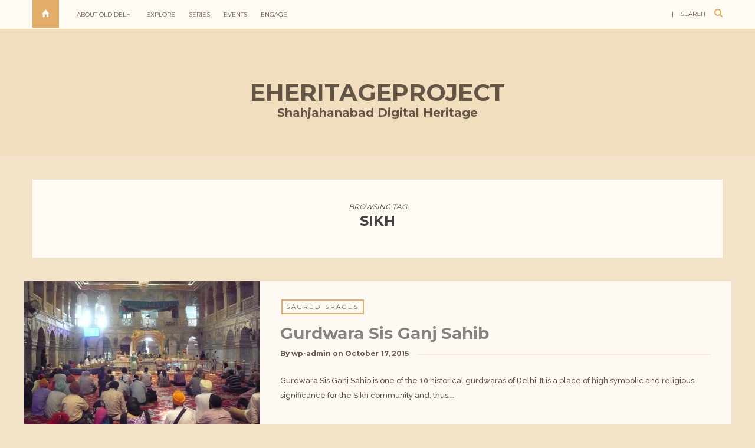

--- FILE ---
content_type: text/html; charset=UTF-8
request_url: https://shahjahanabad.eheritageproject.in/tag/sikh/
body_size: 38628
content:
<!DOCTYPE html>
<html lang="en-US">
      
	<head>
		<meta charset="UTF-8"/>
		<meta http-equiv="X-UA-Compatible" content="IE=Edge" />
		<meta name="viewport" content="width=device-width, initial-scale=1">

					<title>Sikh &#8211; </title>
			<meta name="description" content="eheritageproject - Shahjahanabad Digital Heritage" />
		
		<link rel="profile" href="http://gmpg.org/xfn/11" />


		<!-- Favicons  ================================================== -->
		

		<!-- RSS & Pingbacks  ================================================== -->
		<link rel="alternate" type="application/rss+xml" title="eheritageproject RSS Feed" href="https://shahjahanabad.eheritageproject.in/feed/" />
		<link rel="alternate" type="application/atom+xml" title="eheritageproject Atom Feed" href="https://shahjahanabad.eheritageproject.in/feed/atom/" />
		<link rel="pingback" href="https://shahjahanabad.eheritageproject.in/xmlrpc.php" />
		<link rel="pingback" href="https://shahjahanabad.eheritageproject.in/xmlrpc.php" />
		
		<!-- Option HTML  ================================================== -->

		

		<!-- =============== // Scripts/CSS HEAD HOOK // =============== -->
		<title>Sikh &#8211; eheritageproject</title>
                        <script>
                            /* You can add more configuration options to webfontloader by previously defining the WebFontConfig with your options */
                            if ( typeof WebFontConfig === "undefined" ) {
                                WebFontConfig = new Object();
                            }
                            WebFontConfig['google'] = {families: ['Raleway:500', 'Montserrat:700,400&amp;subset=latin']};

                            (function() {
                                var wf = document.createElement( 'script' );
                                wf.src = 'https://ajax.googleapis.com/ajax/libs/webfont/1.5.3/webfont.js';
                                wf.type = 'text/javascript';
                                wf.async = 'true';
                                var s = document.getElementsByTagName( 'script' )[0];
                                s.parentNode.insertBefore( wf, s );
                            })();
                        </script>
                        <meta name='robots' content='max-image-preview:large' />
<link rel='dns-prefetch' href='//s.w.org' />
<link rel="alternate" type="application/rss+xml" title="eheritageproject &raquo; Feed" href="https://shahjahanabad.eheritageproject.in/feed/" />
<link rel="alternate" type="application/rss+xml" title="eheritageproject &raquo; Comments Feed" href="https://shahjahanabad.eheritageproject.in/comments/feed/" />
<link rel="alternate" type="application/rss+xml" title="eheritageproject &raquo; Sikh Tag Feed" href="https://shahjahanabad.eheritageproject.in/tag/sikh/feed/" />
		<script type="text/javascript">
			window._wpemojiSettings = {"baseUrl":"https:\/\/s.w.org\/images\/core\/emoji\/13.0.1\/72x72\/","ext":".png","svgUrl":"https:\/\/s.w.org\/images\/core\/emoji\/13.0.1\/svg\/","svgExt":".svg","source":{"concatemoji":"https:\/\/shahjahanabad.eheritageproject.in\/wp-includes\/js\/wp-emoji-release.min.js?ver=5.7.12"}};
			!function(e,a,t){var n,r,o,i=a.createElement("canvas"),p=i.getContext&&i.getContext("2d");function s(e,t){var a=String.fromCharCode;p.clearRect(0,0,i.width,i.height),p.fillText(a.apply(this,e),0,0);e=i.toDataURL();return p.clearRect(0,0,i.width,i.height),p.fillText(a.apply(this,t),0,0),e===i.toDataURL()}function c(e){var t=a.createElement("script");t.src=e,t.defer=t.type="text/javascript",a.getElementsByTagName("head")[0].appendChild(t)}for(o=Array("flag","emoji"),t.supports={everything:!0,everythingExceptFlag:!0},r=0;r<o.length;r++)t.supports[o[r]]=function(e){if(!p||!p.fillText)return!1;switch(p.textBaseline="top",p.font="600 32px Arial",e){case"flag":return s([127987,65039,8205,9895,65039],[127987,65039,8203,9895,65039])?!1:!s([55356,56826,55356,56819],[55356,56826,8203,55356,56819])&&!s([55356,57332,56128,56423,56128,56418,56128,56421,56128,56430,56128,56423,56128,56447],[55356,57332,8203,56128,56423,8203,56128,56418,8203,56128,56421,8203,56128,56430,8203,56128,56423,8203,56128,56447]);case"emoji":return!s([55357,56424,8205,55356,57212],[55357,56424,8203,55356,57212])}return!1}(o[r]),t.supports.everything=t.supports.everything&&t.supports[o[r]],"flag"!==o[r]&&(t.supports.everythingExceptFlag=t.supports.everythingExceptFlag&&t.supports[o[r]]);t.supports.everythingExceptFlag=t.supports.everythingExceptFlag&&!t.supports.flag,t.DOMReady=!1,t.readyCallback=function(){t.DOMReady=!0},t.supports.everything||(n=function(){t.readyCallback()},a.addEventListener?(a.addEventListener("DOMContentLoaded",n,!1),e.addEventListener("load",n,!1)):(e.attachEvent("onload",n),a.attachEvent("onreadystatechange",function(){"complete"===a.readyState&&t.readyCallback()})),(n=t.source||{}).concatemoji?c(n.concatemoji):n.wpemoji&&n.twemoji&&(c(n.twemoji),c(n.wpemoji)))}(window,document,window._wpemojiSettings);
		</script>
		<style type="text/css">
img.wp-smiley,
img.emoji {
	display: inline !important;
	border: none !important;
	box-shadow: none !important;
	height: 1em !important;
	width: 1em !important;
	margin: 0 .07em !important;
	vertical-align: -0.1em !important;
	background: none !important;
	padding: 0 !important;
}
</style>
	<link rel='stylesheet' id='wp-block-library-css'  href='https://shahjahanabad.eheritageproject.in/wp-includes/css/dist/block-library/style.min.css?ver=5.7.12' type='text/css' media='all' />
<link rel='stylesheet' id='contact-form-7-css'  href='https://shahjahanabad.eheritageproject.in/wp-content/plugins/contact-form-7/includes/css/styles.css?ver=4.3' type='text/css' media='all' />
<link rel='stylesheet' id='bootstrap-css'  href='https://shahjahanabad.eheritageproject.in/wp-content/themes/journey/include/css/bootstrap.css?ver=5.7.12' type='text/css' media='all' />
<link rel='stylesheet' id='animate-css-css'  href='https://shahjahanabad.eheritageproject.in/wp-content/themes/journey/include/css/animate.css?ver=5.7.12' type='text/css' media='all' />
<link rel='stylesheet' id='carousel-css-css'  href='https://shahjahanabad.eheritageproject.in/wp-content/themes/journey/include/css/owl-carousel/owl.carousel.css?ver=5.7.12' type='text/css' media='all' />
<link rel='stylesheet' id='fonts-etline-css'  href='https://shahjahanabad.eheritageproject.in/wp-content/themes/journey/include/css/fonts/fonts-etline/etline-style.css?ver=5.7.12' type='text/css' media='all' />
<link rel='stylesheet' id='fonts-ionicons-css'  href='https://shahjahanabad.eheritageproject.in/wp-content/themes/journey/include/css/fonts/fonts-ionicons/ionicons.min.css?ver=5.7.12' type='text/css' media='all' />
<link rel='stylesheet' id='font-awesome-css'  href='https://shahjahanabad.eheritageproject.in/wp-content/plugins/js_composer/assets/lib/bower/font-awesome/css/font-awesome.min.css?ver=4.7.2' type='text/css' media='screen' />
<link rel='stylesheet' id='fonts-monosocialicons-css'  href='https://shahjahanabad.eheritageproject.in/wp-content/themes/journey/include/css/fonts/fonts-monosocialicons/monosocialiconsfont.css?ver=5.7.12' type='text/css' media='all' />
<link rel='stylesheet' id='parent-style-css'  href='https://shahjahanabad.eheritageproject.in/wp-content/themes/journey/style.css?ver=5.7.12' type='text/css' media='all' />
<link rel='stylesheet' id='main-css-css'  href='https://shahjahanabad.eheritageproject.in/wp-content/themes/journey-child/style.css?ver=5.7.12' type='text/css' media='all' />
<link rel='stylesheet' id='custom-css-css'  href='https://shahjahanabad.eheritageproject.in/wp-content/themes/journey/include/css/custom.css.php?nn=12&#038;ver=5.7.12' type='text/css' media='all' />
<script type='text/javascript' src='https://shahjahanabad.eheritageproject.in/wp-includes/js/jquery/jquery.min.js?ver=3.5.1' id='jquery-core-js'></script>
<script type='text/javascript' src='https://shahjahanabad.eheritageproject.in/wp-includes/js/jquery/jquery-migrate.min.js?ver=3.3.2' id='jquery-migrate-js'></script>
<script type='text/javascript' src='https://shahjahanabad.eheritageproject.in/wp-content/plugins/wonderplugin-gallery/engine/wonderplugingallery.js?ver=4.6' id='wonderplugin-gallery-script-js'></script>
<script type='text/javascript' src='https://shahjahanabad.eheritageproject.in/wp-content/themes/journey/include/js/wow.min.js?ver=5.7.12' id='wow-js'></script>
<link rel="https://api.w.org/" href="https://shahjahanabad.eheritageproject.in/wp-json/" /><link rel="alternate" type="application/json" href="https://shahjahanabad.eheritageproject.in/wp-json/wp/v2/tags/81" /><link rel="EditURI" type="application/rsd+xml" title="RSD" href="https://shahjahanabad.eheritageproject.in/xmlrpc.php?rsd" />
<link rel="wlwmanifest" type="application/wlwmanifest+xml" href="https://shahjahanabad.eheritageproject.in/wp-includes/wlwmanifest.xml" /> 
<meta name="generator" content="WordPress 5.7.12" />
<style>.cpm-map img{ max-width: none !important;box-shadow:none !important;}</style><meta name="generator" content="Powered by Visual Composer - drag and drop page builder for WordPress."/>
<!--[if lte IE 9]><link rel="stylesheet" type="text/css" href="https://shahjahanabad.eheritageproject.in/wp-content/plugins/js_composer/assets/css/vc_lte_ie9.css" media="screen"><![endif]--><!--[if IE  8]><link rel="stylesheet" type="text/css" href="https://shahjahanabad.eheritageproject.in/wp-content/plugins/js_composer/assets/css/vc-ie8.css" media="screen"><![endif]--><link rel="icon" href="https://shahjahanabad.eheritageproject.in/wp-content/uploads/2013/11/olddelhilogo-150x132.png" sizes="32x32" />
<link rel="icon" href="https://shahjahanabad.eheritageproject.in/wp-content/uploads/2013/11/olddelhilogo.png" sizes="192x192" />
<link rel="apple-touch-icon" href="https://shahjahanabad.eheritageproject.in/wp-content/uploads/2013/11/olddelhilogo.png" />
<meta name="msapplication-TileImage" content="https://shahjahanabad.eheritageproject.in/wp-content/uploads/2013/11/olddelhilogo.png" />
<noscript><style> .wpb_animate_when_almost_visible { opacity: 1; }</style></noscript>	</head>

	<body class="archive tag tag-sikh tag-81 wpb-js-composer js-comp-ver-4.7.2 vc_responsive" id="vid-container">

		<!-- ==== Top Menu ======== -->

				<!-- ========================================
  TOP STYLE 1
 ========================================-->

<header class="header">
	<div class="container">

		<a href="https://shahjahanabad.eheritageproject.in/" title="eheritageproject">
			<div class="button_home  ">
				<i class="ion-home"></i>
			</div> <!-- button_home -->
		</a>

		<!-- ==== Search Popup ======== -->
		<section class="alignright"  id="top-search">
			<a class="click_search" href="#0">| &nbsp;&nbsp;&nbsp;search</a>
		</section> <!--  -->

		<!-- Menu Primary Full  alignright - alignleft-->
		<nav class="nav-ilgelo-main journey-menu alignleft">
		<ul id="menu-top_menu" class="main-menu"><li id="menu-item-2130" class="menu-item menu-item-type-post_type menu-item-object-page menu-item-2130"><a href="https://shahjahanabad.eheritageproject.in/about-delhi/">About Old Delhi</a></li>
<li id="menu-item-2185" class="menu-item menu-item-type-custom menu-item-object-custom menu-item-has-children menu-item-2185"><a>Explore</a>
<ul class="sub-menu">
	<li id="menu-item-2815" class="menu-item menu-item-type-post_type menu-item-object-page menu-item-2815"><a href="https://shahjahanabad.eheritageproject.in/red-fort-2/">Red Fort</a></li>
	<li id="menu-item-2188" class="menu-item menu-item-type-post_type menu-item-object-page menu-item-2188"><a href="https://shahjahanabad.eheritageproject.in/gates/">Gates</a></li>
	<li id="menu-item-2495" class="menu-item menu-item-type-taxonomy menu-item-object-category menu-item-2495"><a href="https://shahjahanabad.eheritageproject.in/category/koochas-katra/">Koochas &#038; katra</a></li>
	<li id="menu-item-2565" class="menu-item menu-item-type-taxonomy menu-item-object-category menu-item-2565"><a href="https://shahjahanabad.eheritageproject.in/category/haveli/">Haveli</a></li>
	<li id="menu-item-2111" class="menu-item menu-item-type-taxonomy menu-item-object-category menu-item-2111"><a href="https://shahjahanabad.eheritageproject.in/category/mohalla/">Mohalla</a></li>
	<li id="menu-item-2112" class="menu-item menu-item-type-taxonomy menu-item-object-category menu-item-2112"><a href="https://shahjahanabad.eheritageproject.in/category/bazaar/">Bazaar</a></li>
	<li id="menu-item-2079" class="menu-item menu-item-type-taxonomy menu-item-object-category menu-item-2079"><a href="https://shahjahanabad.eheritageproject.in/category/sacred-spaces/">Sacred places</a></li>
	<li id="menu-item-2748" class="menu-item menu-item-type-taxonomy menu-item-object-category menu-item-2748"><a href="https://shahjahanabad.eheritageproject.in/category/more-places/">More Places</a></li>
	<li id="menu-item-2114" class="menu-item menu-item-type-taxonomy menu-item-object-category menu-item-2114"><a href="https://shahjahanabad.eheritageproject.in/category/food/">Food</a></li>
	<li id="menu-item-2116" class="menu-item menu-item-type-taxonomy menu-item-object-category menu-item-2116"><a href="https://shahjahanabad.eheritageproject.in/category/culture-traditions/">Culture &amp; Traditions</a></li>
	<li id="menu-item-2672" class="menu-item menu-item-type-taxonomy menu-item-object-category menu-item-2672"><a href="https://shahjahanabad.eheritageproject.in/category/personalities/">Personalities</a></li>
	<li id="menu-item-2173" class="menu-item menu-item-type-taxonomy menu-item-object-category menu-item-2173"><a href="https://shahjahanabad.eheritageproject.in/category/transportation/">Transportation</a></li>
</ul>
</li>
<li id="menu-item-2178" class="menu-item menu-item-type-custom menu-item-object-custom menu-item-has-children menu-item-2178"><a>Series</a>
<ul class="sub-menu">
	<li id="menu-item-2378" class="menu-item menu-item-type-post_type menu-item-object-page menu-item-2378"><a href="https://shahjahanabad.eheritageproject.in/fasana-e-dilli-2/">Fasana-e-Dilli</a></li>
	<li id="menu-item-2770" class="menu-item menu-item-type-post_type menu-item-object-page menu-item-2770"><a href="https://shahjahanabad.eheritageproject.in/more-videos/">More videos</a></li>
</ul>
</li>
<li id="menu-item-2181" class="menu-item menu-item-type-taxonomy menu-item-object-category menu-item-2181"><a href="https://shahjahanabad.eheritageproject.in/category/events/">Events</a></li>
<li id="menu-item-2620" class="menu-item menu-item-type-custom menu-item-object-custom menu-item-has-children menu-item-2620"><a>Engage</a>
<ul class="sub-menu">
	<li id="menu-item-2182" class="menu-item menu-item-type-post_type menu-item-object-page menu-item-2182"><a href="https://shahjahanabad.eheritageproject.in/fellowship/">Fellowship</a></li>
	<li id="menu-item-2648" class="menu-item menu-item-type-post_type menu-item-object-page menu-item-2648"><a href="https://shahjahanabad.eheritageproject.in/coverage/">Coverage</a></li>
	<li id="menu-item-2718" class="menu-item menu-item-type-post_type menu-item-object-page menu-item-2718"><a href="https://shahjahanabad.eheritageproject.in/our-team/">Our Team</a></li>
	<li id="menu-item-2184" class="menu-item menu-item-type-post_type menu-item-object-page menu-item-2184"><a href="https://shahjahanabad.eheritageproject.in/contact-us/">Contact us</a></li>
</ul>
</li>
</ul>		</nav>


		<!-- SOCIAL NAVIGATION  ig-top-social-right - ig-top-social-left - textaligncenter -->
		<div class="ig-top-social ig-top-social-right ">
				


		</div>
		<!-- END SOCIAL NAVIGATION -->

	</div><!-- end .container -->
</header>		


		<!-- ========================================
		     MOBILE MENU
		 ========================================-->

		<!-- ==== Search Popup ======== -->
			<div class="container_search">
				<div class="container">
					<div class="panel-body">



<div class="container">

<section class="alignright" id="top-search">
	<a class="click_search " href="#0"></a>
</section>
</div>



	<div class="col-md-8 col-md-offset-2">

		<div class="widget_search" style="margin-top: 40px;">

			<form role="search" method="get"  action="https://shahjahanabad.eheritageproject.in/">
				<input type="search" class="search-field big_search" placeholder="Search" value="" name="s" title="">
				<div class="textaligncenter xsmall_padding">
					Filter your search by Category : Tag : Date				</div>

				<div class="row">
					<div class="col-md-6">
						<div class="container-select-box ">
							<select  name='cat' id='cat' class='postform' >
	<option value='-1'>Category</option>
	<option class="level-0" value="1">Uncategorized</option>
	<option class="level-0" value="2">Archives &amp; Libraries</option>
	<option class="level-0" value="3">Food</option>
	<option class="level-0" value="4">Culture &amp; Traditions</option>
	<option class="level-0" value="5">Gates</option>
	<option class="level-0" value="6">Haveli</option>
	<option class="level-0" value="7">Historical Context</option>
	<option class="level-0" value="8">Historical Structures</option>
	<option class="level-0" value="9">Katra</option>
	<option class="level-0" value="11">Bazaar</option>
	<option class="level-0" value="12">Mohalla</option>
	<option class="level-0" value="13">Sacred spaces</option>
	<option class="level-0" value="14">Shahjahanabad</option>
	<option class="level-0" value="55">Transportation</option>
	<option class="level-0" value="56">Events</option>
	<option class="level-0" value="57">Koocha &amp; katra</option>
	<option class="level-0" value="63">Personalities</option>
	<option class="level-0" value="125">More Places</option>
	<option class="level-0" value="177">Travel</option>
</select>
						</div>
					</div><!--  END col-md-4 -->

					<div class="col-md-6">
						<div class="container-select-box">
							<select name="tag" id="tag" class="postform">
								<option value="0" selected="selected">Tags</option>
								<option value='1857'>1857</option><option value='agra'>Agra</option><option value='ajmeri-gate'>Ajmeri Gate</option><option value='amir-khusro'>Amir Khusro</option><option value='anar-wali-masjid'>Anar Wali Masjid</option><option value='ancestral-property'>Ancestral property</option><option value='anglo-arabic-school'>Anglo Arabic School</option><option value='anil-pershad'>Anil Pershad</option><option value='architecture'>Architecture</option><option value='asif-dehlvi'>Asif Dehlvi</option><option value='aurangzeb'>Aurangzeb</option><option value='azam-khan'>Azam Khan</option><option value='azam-khan-ki-haveli'>Azam Khan ki Haveli</option><option value='bagghi'>Bagghi</option><option value='baghel-singh'>Baghel Singh</option><option value='ballimaran'>Ballimaran</option><option value='bambai-wali-masjid'>Bambai Wali Masjid</option><option value='bazaar'>bazaar</option><option value='begum-samru'>Begum Samru</option><option value='bhagirath-palace'>Bhagirath Palace</option><option value='bhanna-mal'>Bhanna Mal</option><option value='books'>books</option><option value='british'>British</option><option value='british-raj'>British Raj</option><option value='british-soldiers'>British soldiers</option><option value='brothers'>brothers</option><option value='chandni-chowk'>Chandni Chowk</option><option value='chawri'>Chawri</option><option value='chawri-bazaar'>Chawri Bazaar</option><option value='chitli-qabar'>Chitli Qabar</option><option value='chunna-mal'>Chunna Mal</option><option value='chunna-mal-ki-haveli'>Chunna Mal ki Haveli</option><option value='courtesan'>Courtesan</option><option value='culture'>culture</option><option value='dara-shikoh'>dara shikoh</option><option value='darashikoh'>darashikoh</option><option value='david-ochterlony'>David Ochterlony</option><option value='deed-writer'>Deed Writer</option><option value='dehlvi'>Dehlvi</option><option value='delhi'>delhi</option><option value='delhi-iron-works'>Delhi Iron Works</option><option value='delhi-karavan'>Delhi Karavan</option><option value='delhi-metro'>Delhi Metro</option><option value='dilapidated'>Dilapidated</option><option value='east-india-company'>East India Company</option><option value='faith'>faith</option><option value='florist'>florist</option><option value='flower'>flower</option><option value='general-sommers'>General Sommers</option><option value='ghalib'>Ghalib</option><option value='ghazal'>Ghazal</option><option value='ghost'>Ghost</option><option value='gulzari-mal'>Gulzari Mal</option><option value='gurdwara'>Gurdwara</option><option value='gurdwara-sis-ganj-sahib'>Gurdwara Sis Ganj Sahib</option><option value='guru-teg-bahadur-singh'>Guru Teg Bahadur Singh</option><option value='hanuman'>hanuman</option><option value='hardware'>hardware</option><option value='haunted'>Haunted</option><option value='haveli'>Haveli</option><option value='heritage'>heritage</option><option value='history'>history</option><option value='history-heritage'>History Heritage</option><option value='horse-carts'>Horse carts</option><option value='horses'>Horses</option><option value='india'>india</option><option value='inhabitants'>Inhabitants</option><option value='istory'>istory</option><option value='jama-masjid'>jama masjid</option><option value='kala-mahal'>Kala Mahal</option><option value='knowledge'>knowledge</option><option value='koocha'>Koocha</option><option value='letter-writing'>Letter writing</option><option value='letters'>Letters</option><option value='library'>library</option><option value='market'>market</option><option value='markets-in-old-delhi'>markets in old delhi</option><option value='masjid'>Masjid</option><option value='memorial'>Memorial</option><option value='metro'>Metro</option><option value='mir'>Mir</option><option value='mir-ashiq'>Mir Ashiq</option><option value='moneylender'>Moneylender</option><option value='monument'>Monument</option><option value='mosque'>Mosque</option><option value='mubarak-begum'>Mubarak Begum</option><option value='mughal'>Mughal</option><option value='mughal-architecture'>Mughal architecture</option><option value='mughal-court'>Mughal Court</option><option value='mughals'>Mughals</option><option value='muhammad-shah-rangila'>Muhammad Shah Rangila</option><option value='mujra'>mujra</option><option value='mushaira'>Mushaira</option><option value='music'>Music</option><option value='mutiny'>mutiny</option><option value='nawab-dawud-khan'>Nawab Dawud Khan</option><option value='nawab-mandu'>Nawab Mandu</option><option value='nobleman'>Nobleman</option><option value='old-delhi'>old delhi</option><option value='old-deli'>Old Deli</option><option value='palki'>Palki</option><option value='paper-market'>paper market</option><option value='partition'>Partition</option><option value='phat-phati'>Phat Phati</option><option value='photo-story'>photo story</option><option value='photograhy'>Photograhy</option><option value='poetry'>Poetry</option><option value='qabala-navees'>Qabala Navees</option><option value='railway'>Railway</option><option value='rajna-begum'>Rajna Begum</option><option value='razia-begum'>Razia Begum</option><option value='red-fort'>Red Fort</option><option value='religion'>religion</option><option value='religions'>religions</option><option value='residence'>Residence</option><option value='revolt'>Revolt</option><option value='revolt-of-1857'>Revolt of 1857</option><option value='rickshaw'>rickshaw</option><option value='road'>Road</option><option value='shah-jahan'>Shah Jahan</option><option value='shahjahanabad-2'>shahjahanabad</option><option value='shayari'>Shayari</option><option value='sher-singh-haveli'>Sher Singh Haveli</option><option value='shiva'>shiva</option><option value='shopping'>shopping</option><option value='shops'>shops</option><option value='sikh'>Sikh</option><option value='sikhism'>Sikhism</option><option value='sitar'>Sitar</option><option value='sitaram-bazaar'>Sitaram Bazaar</option><option value='tehzeeb'>Tehzeeb</option><option value='temple'>temple</option><option value='tis-hazari'>Tis Hazari</option><option value='tonga'>Tonga</option><option value='tradition'>Tradition</option><option value='traffic'>traffic</option><option value='train'>Train</option><option value='tram'>Tram</option><option value='translation'>Translation</option><option value='transportation'>Transportation</option><option value='urdu'>Urdu</option><option value='urdu-poetry'>Urdu poetry</option><option value='walk'>Walk</option><option value='wealthy'>Wealthy</option><option value='wedding-cards'>wedding cards</option><option value='worship'>worship</option><option value='zauq'>Zauq</option>							</select>
						</div>
					</div><!--  END col-md-4 -->
				</div><!--  END row -->
			</form>

		</div><!--  END widget_search -->
	</div><!--  END col-md-8 col-md-offset-2 -->
</div><!-- End panel-body -->				</div>
			</div>

		<!-- ==== Menu Popup ======== -->
			<div class="cd-primary-nav">
				<div class="container">
					<ul class="nav-mobile"><li class="page_item page-item-7 page_item_has_children"><a href="https://shahjahanabad.eheritageproject.in/about-delhi/">About Old Delhi</a>
<ul class='children'>
	<li class="page_item page-item-16"><a href="https://shahjahanabad.eheritageproject.in/about-delhi/geography/">Geography</a></li>
	<li class="page_item page-item-10"><a href="https://shahjahanabad.eheritageproject.in/about-delhi/historical-context/">Historical Context</a></li>
	<li class="page_item page-item-12"><a href="https://shahjahanabad.eheritageproject.in/about-delhi/legend-and-lore-p/">Legend and Lore</a></li>
</ul>
</li>
<li class="page_item page-item-297"><a href="https://shahjahanabad.eheritageproject.in/about-us/">About us</a></li>
<li class="page_item page-item-301"><a href="https://shahjahanabad.eheritageproject.in/contact-us/">Contact us</a></li>
<li class="page_item page-item-2643"><a href="https://shahjahanabad.eheritageproject.in/coverage/">Coverage</a></li>
<li class="page_item page-item-28 page_item_has_children"><a href="https://shahjahanabad.eheritageproject.in/culture-traditions/">Culture &#038; Traditions</a>
<ul class='children'>
	<li class="page_item page-item-33"><a href="https://shahjahanabad.eheritageproject.in/culture-traditions/cuisine/">Cuisine</a></li>
	<li class="page_item page-item-35"><a href="https://shahjahanabad.eheritageproject.in/culture-traditions/festivals/">Festivals</a></li>
</ul>
</li>
<li class="page_item page-item-37 page_item_has_children"><a href="https://shahjahanabad.eheritageproject.in/engage/">Engage</a>
<ul class='children'>
	<li class="page_item page-item-306"><a href="https://shahjahanabad.eheritageproject.in/engage/contributors/">Contributors</a></li>
	<li class="page_item page-item-40"><a href="https://shahjahanabad.eheritageproject.in/engage/share-heritage/">Share Heritage</a></li>
</ul>
</li>
<li class="page_item page-item-2374"><a href="https://shahjahanabad.eheritageproject.in/fasana-e-dilli-2/">Fasana-e-Dilli</a></li>
<li class="page_item page-item-1954"><a href="https://shahjahanabad.eheritageproject.in/fellowship/">Fellowship</a></li>
<li class="page_item page-item-2186"><a href="https://shahjahanabad.eheritageproject.in/gates/">Gates</a></li>
<li class="page_item page-item-2413"><a href="https://shahjahanabad.eheritageproject.in/haveli-2/">Haveli</a></li>
<li class="page_item page-item-25 page_item_has_children"><a href="https://shahjahanabad.eheritageproject.in/heritage-objects/">Heritage Objects</a>
<ul class='children'>
	<li class="page_item page-item-26"><a href="https://shahjahanabad.eheritageproject.in/heritage-objects/archives-libraries/">Archives &#038; Libraries</a></li>
</ul>
</li>
<li class="page_item page-item-20 page_item_has_children"><a href="https://shahjahanabad.eheritageproject.in/heritage-places/">Heritage Places</a>
<ul class='children'>
	<li class="page_item page-item-23"><a href="https://shahjahanabad.eheritageproject.in/heritage-places/shahjahanabad/">Shahjahanabad</a></li>
</ul>
</li>
<li class="page_item page-item-4"><a href="https://shahjahanabad.eheritageproject.in/home/">Home</a></li>
<li class="page_item page-item-2859"><a href="https://shahjahanabad.eheritageproject.in/map-testn/">Map-testN</a></li>
<li class="page_item page-item-2764"><a href="https://shahjahanabad.eheritageproject.in/more-videos/">More videos</a></li>
<li class="page_item page-item-2683"><a href="https://shahjahanabad.eheritageproject.in/our-team/">Our Team</a></li>
<li class="page_item page-item-230"><a href="https://shahjahanabad.eheritageproject.in/private-collections/">Private Collections</a></li>
<li class="page_item page-item-2807"><a href="https://shahjahanabad.eheritageproject.in/red-fort-2/">Red Fort</a></li>
<li class="page_item page-item-2108"><a href="https://shahjahanabad.eheritageproject.in/sample-page-2/">Sample Page</a></li>
<li class="page_item page-item-2166"><a href="https://shahjahanabad.eheritageproject.in/">Shahjahanabad Digital Heritage</a></li>
<li class="page_item page-item-314"><a href="https://shahjahanabad.eheritageproject.in/stories/">Stories</a></li>
<li class="page_item page-item-2854"><a href="https://shahjahanabad.eheritageproject.in/test-map/">Test Map</a></li>
</ul>
				</div>
			</div>

		<div class="cont_mobile_nav">
			<!-- Buttom Menu/Social Mobile -->
			<div class="menu-button">
				<a class="menu-nav" href="javascript:void(0);">
			         <i class="ig-icon-menu fa fa-bars"></i>
				</a>
			</div>

			<div class="search-button">
				<a class="menu-nav" href="javascript:void(0);">
			         <i class="ig-icon-search fa fa-search"></i>
				</a>
			</div>
		</div>

		<!-- SCROOL MOBILE MENU
		 ========================================-->




<div id="mini-mobile-scroll">

			<div class="cont_mobile_nav">
			<!-- Buttom Menu/Social Mobile -->
			<div class="menu-button">
				<a class="menu-nav" href="javascript:void(0);">
			         <i class="ig-icon-menu fa fa-bars"></i>
				</a>
			</div>

			<div class="search-button">
				<a class="menu-nav" href="javascript:void(0);">
			         <i class="ig-icon-search fa fa-search"></i>
				</a>
			</div>
		</div>

</div><!-- End #mini-header -->




		<!-- ========================================
		     PHOTO IN HEADER OR COLOR
		 ========================================-->

		<!-- ========================================
     Fixed Image Background
========================================-->

<section class="main_section cover_section" style="background-image: url();">

	<span class="section_mask" style="background-color: #e2ae69; opacity: 0.1;"></span>

	<div class="container"  style="min-height:200px;">
		<div class="row">
			<!-- ========================================
     LOGO HEADER OR TEXT
========================================-->

<div class="bg-logo-container margin-head-page">

	<div class='container' style='padding-top:85px;padding-bottom: 59px;'>	<div class='row'>	       <div class='title_banner textaligncenter'>					<a class='main_logo' title='eheritageproject' href='https://shahjahanabad.eheritageproject.in/' '> eheritageproject					</a>					<br>					<a class='main_subtitle' title='Shahjahanabad Digital Heritage' href='https://shahjahanabad.eheritageproject.in/' '> Shahjahanabad Digital Heritage					</a>	       </div>		</div><!-- end row -->	</div>
</div><!-- end bg-logo-container -->		</div><!-- end row -->
	</div><!-- end container-fluid -->

</section>
		<!-- ========================================
		     Navigation Menu under logo
		 ========================================-->

		

		<!-- ========================================
		     Mini Navigation on scroll
		 ========================================-->

				<!-- ========================================
  MENU SCROLL STYLE 1
 ========================================-->

<div id="mini-header">
	<div class="container">


		<!-- Menu Primary Full  alignright - alignleft textaligncenter  -->
		<nav class="nav-ilgelo-main journey-menu alignleft menu-miniheader">
			</nav>

	</div><!-- End container -->
</div><!-- End #mini-header -->		
<div class="container container_up margin-40">



	
	<div class="container_fluid xxsmall_padding category_bg  margin-20">
	      <h2 class="textaligncenter title_category">
			<div class='container_fluid xsmall_padding category_bg  margin-20'>						<div class='textaligncenter title_category'>							<span>Browsing Tag							</span>					     </div><!-- End .container_fluid -->						<h2 class='textaligncenter title_category'>Sikh						</h2>					</div><!-- End .container_fluid -->

	      </h2>
	</div><!-- End .container_fluid -->


	<!-- Start the Loop --> 
	<div class="container-full">
		<div class="container container_up">
			<div class="row">
				<div class='fadeInUp wow animated'>	<div class='total-content-list'>		<div class='col-xs-4 col-md-4 list_img'>				<a href='https://shahjahanabad.eheritageproject.in/gurdwara-sis-ganj-sahib/'><img width="400" height="250" src="https://shahjahanabad.eheritageproject.in/wp-content/uploads/2015/10/P1140038-400x250.jpg" class="indie-image-list-blog wp-post-image" alt="" loading="lazy" srcset="https://shahjahanabad.eheritageproject.in/wp-content/uploads/2015/10/P1140038-400x250.jpg 400w, https://shahjahanabad.eheritageproject.in/wp-content/uploads/2015/10/P1140038-290x180.jpg 290w, https://shahjahanabad.eheritageproject.in/wp-content/uploads/2015/10/P1140038-105x65.jpg 105w" sizes="(max-width: 400px) 100vw, 400px" />	</a>		</div>		<div class='col-xs-8 col-md-8'>			<div class='blog-post-content-list'>				<div class='textalignleft subtitle_post_standard'><a href="https://shahjahanabad.eheritageproject.in/category/sacred-spaces/" title="View all posts in Sacred spaces">Sacred spaces</a></div>		<h3 class='title_post_standard'>			<a href='https://shahjahanabad.eheritageproject.in/gurdwara-sis-ganj-sahib/'>Gurdwara Sis Ganj Sahib</a>		</h3><div class='fancy_one ig_meta_post_classic textaligncenter'>	<span>By <b> <a href="https://shahjahanabad.eheritageproject.in/author/wp-admin/" title="Posts by wp-admin" rel="author">wp-admin</a> </b> on 	<b> October 17, 2015</b> 	</span></div><p>Gurdwara Sis Ganj Sahib is one of the 10 historical gurdwaras of Delhi. It is a place of high symbolic and religious significance for the Sikh community and, thus,&#8230;</p>
			</div>		</div>	</div></div><div class='clear'></div>			</div><!--  .row -->
		</div><!--  .container -->
	</div><!--  .container-full -->
	
     	<!-- End the Loop --> 


</div><!-- End .container -->



		<!-- Back To Top -->
				<a href="#0" class="cd-top">
					<i class="fa fa-angle-up"></i>
				</a>
		<!-- Back To Top -->







	<div id="instagram-footer">
			</div>















	<div class="sub_footer">
		<div class="container">
		      <div class="row">
                     <div class="xxsmall_padding textaligncenter">
					    <span>&copy; 2026 eheritageproject <div style="color:#666;font-size:16px;font-weight:bold">An initiative of </div><a href="http://en.unesco.org/" title="Unesco" target="_blank"><img src="https://chanderi.eheritageproject.in/wp-content/uploads/2013/11/UNESCO_logo_pub.png" width="80" height="67" /></a>  <span style="width:20px">&nbsp;</span><a href="http://defindia.org/" target="_blank" rel="noopener"><img src="https://shahjahanabad.eheritageproject.in/wp-content/uploads/2015/10/logo.png" alt="def" width="" height="" style="max-width:10%"></a> <span style="width:20px">&nbsp;</span><a href="http://www.ihcn.in/" title="IHCN" target="_blank"><img src="https://chanderi.eheritageproject.in/wp-content/uploads/2013/11/IHCN-transparent-logo.png" width="60" height="80" /></a>  </span>
				</div>
		      </div><!-- end .row -->
		</div><!-- end .container-fluid -->
	</div><!-- .sub_footer-->

<script type="text/javascript">
	jQuery(document).ready(function() {
		"use strict";
		jQuery('.sticky_cont, .sticky_sider').theiaStickySidebar({
			// Settings
			additionalMarginTop: 80
		});
	});
</script>


<!-- =============== //WORDPRESS FOOTER HOOK // =============== -->

<script type='text/javascript' src='https://shahjahanabad.eheritageproject.in/wp-content/plugins/contact-form-7/includes/js/jquery.form.min.js?ver=3.51.0-2014.06.20' id='jquery-form-js'></script>
<script type='text/javascript' id='contact-form-7-js-extra'>
/* <![CDATA[ */
var _wpcf7 = {"loaderUrl":"https:\/\/shahjahanabad.eheritageproject.in\/wp-content\/plugins\/contact-form-7\/images\/ajax-loader.gif","sending":"Sending ..."};
/* ]]> */
</script>
<script type='text/javascript' src='https://shahjahanabad.eheritageproject.in/wp-content/plugins/contact-form-7/includes/js/scripts.js?ver=4.3' id='contact-form-7-js'></script>
<script type='text/javascript' src='https://shahjahanabad.eheritageproject.in/wp-content/themes/journey/include/js/plugin.js?ver=5.7.12' id='plugin-js'></script>
<script type='text/javascript' src='https://shahjahanabad.eheritageproject.in/wp-content/plugins/js_composer/assets/lib/bower/isotope/dist/isotope.pkgd.min.js?ver=4.7.2' id='isotope-js'></script>
<script type='text/javascript' src='https://shahjahanabad.eheritageproject.in/wp-content/themes/journey/include/js/modernizr.js?ver=5.7.12' id='modernizr-js'></script>
<script type='text/javascript' src='https://shahjahanabad.eheritageproject.in/wp-content/themes/journey/include/js/bootstrap.min.js?ver=5.7.12' id='bootstrap-js'></script>
<script type='text/javascript' src='https://shahjahanabad.eheritageproject.in/wp-content/themes/journey/include/js/owl.carousel.min.js?ver=5.7.12' id='carousel-js'></script>
<script type='text/javascript' src='https://shahjahanabad.eheritageproject.in/wp-content/themes/journey/include/js/main.js?ver=5.7.12' id='main-js'></script>
<script type='text/javascript' src='https://shahjahanabad.eheritageproject.in/wp-content/themes/journey/include/js/parallax.min.js?ver=5.7.12' id='parallax-js'></script>
<script type='text/javascript' src='https://shahjahanabad.eheritageproject.in/wp-content/themes/journey/include/js/jquery.vide.js?ver=5.7.12' id='vide-js'></script>
<script type='text/javascript' src='https://shahjahanabad.eheritageproject.in/wp-includes/js/wp-embed.min.js?ver=5.7.12' id='wp-embed-js'></script>

</body>
</html>

--- FILE ---
content_type: text/css; charset=utf-8
request_url: https://shahjahanabad.eheritageproject.in/wp-content/themes/journey/include/css/custom.css.php?nn=12&ver=5.7.12
body_size: 17705
content:


/* Journey css */




/* ====== Margin slider ======= */


.promo-item {
	margin-top: 40px;
	margin-bottom: 0;
	margin-left: 5px;
	margin-right: 5px;
		height: 250px;

}



/* ====== Color Base ======= */



/* BG Color Hover */

.wpcf7-submit, #commentform .submit, #back-to-top,

.highlight-text, #wp-calendar tbody td:hover {
   background-color: transparent;
}


/* Color Text button */

.wpcf7-submit, #commentform .submit, #back-to-top i,
.flex-direction-nav a.flex-next:before,
.flex-direction-nav a.flex-prev:before, .nav li.active > a, .nav a:hover, #wp-calendar tbody td:hover {
   color: #635647;
	}

/* Post Social Share  */

.share_post a {
	color: #e2ae69;
}

.share_post a:hover {
    color: #635647;
}

/* ====== Body ====== */

body {
	color: #635647;
	font-size: 13px;
	font-family: 'Raleway';
	line-height: 25px;
     font-weight: 500;

	background-color: #f2e3c9;
	background-image: url();
	background-repeat: ;
	background-size: ;
	}




/* General Font  */
a.main_logo,
.main_subtitle,
.ig_meta_post_classic, .foot_post_cont_reading a, .foot_post_comment a, ul.post_tag li, .ig_widget .tagcloud a, .tit_prev span, .tit_next span, .fancy_one span, .comments-title span, p.fancy_one_tw_sider span, .effect-jazz figcaption p, a.ig_recent_big_post_title, a.ig_recent_post_title, .ig_recent_post_details span, .ig_recent_big_post_details span, .related-post-style1 p.r-p-date, .related-post-style2 p.r-p-date, .title_navigation_post_r p.r-p-date, .title_navigation_post p.r-p-date,.subtitle_post_standard a

{
	font-family: 'Montserrat' !important;

}



::selection {
    background: #635647;
    color: #e2ae69;
}
::-moz-selection {
    background: #635647;
    color: #e2ae69;
}

a,
h1 a.main_logo {
    color: #635647;
    }

a:hover,
a:active,
a:focus,
h1 a.main_logo:hover {
	color: #e2ae69;
	}

/*
h2.title_post_standard a, h3.title_post_standard a, h4.title_post_standard a, .blog-post-content-grid h4 a {
	color: #e2ae69;
}


h2.title_post_standard a:hover, h3.title_post_standard a:hover, h4.title_post_standard a:hover, .blog-post-content-grid h4 a:hover {
	color: #635647;

}
*/



/* ====== Color Evidence ====== */

blockquote {
   border-left-color:  #635647;
}



/* ====== h1 - h2 - h3 - h4 - h5 - h6 ====== */




h1 {
	font-family: 'Montserrat';
	font-size: 40px;
	color: #635647;
	line-height: 45px;
	letter-spacing: 0px;
	word-spacing:  ;
	margin-top: 0;
	margin-bottom: 20px;
	font-weight: 700;
    }
h1 a {
	color: #87817f;
	}
h1 a:hover {
	color: #a86a20;
	}


h2 {
	font-family: 'Montserrat';
	font-size: 35px;
	color: #434343;
	line-height: 44px;
	letter-spacing: 0px;
	word-spacing: ;
     margin-top: 0;
     margin-bottom: 20px;
	font-weight: 700;
    }
h2 a {
	color: #635647;
	}
h2 a:hover {
	color: #a86a20;
	}


h3 {
	font-family: 'Montserrat';
	font-size: 28px;
	color: #635647;
	line-height: 34px;
	letter-spacing: 0px;
	word-spacing: ;
     margin-top: 0;
	margin-bottom: 20px;
	font-weight: 700;
    }
h3 a {
	color: #87817f;
	}
h3 a:hover {
	color: #a86a20;
	}


h4 {
	font-family: 'Montserrat';
	font-size: 25px;
	color: #898989;
	line-height: 25px;
	letter-spacing: 0px;
	word-spacing: ;
     margin-top: 0;
     margin-bottom: 20px;
	font-weight: 400;
    }
h4 a {
	color: #87817f;
	}
h4 a:hover {
	color: #a86a20;
	}


h5 {
	font-family: 'Montserrat';
	font-size: 16px;
	color: #434343;
	line-height: 20px;
	letter-spacing: 0px;
	word-spacing: ;
     margin-top: 0;
     margin-bottom: 20px;
	font-weight: 700;
    }
h5 a {
	color: #87817f;
	}
h5 a:hover {
	color: #a86a20;
	}


 .title_navigation_post h5 a, .title_navigation_post_r h5 a  {
	font-family: 'Montserrat';
	font-size: 16px;
	color: #434343;
	line-height: 20px;
	word-spacing: ;
	font-weight: 700;

 }




h6 {
	font-family: 'Montserrat';
	font-size: 10px;
	color: #635647;
	line-height: 13px;
	letter-spacing: 5px;
	word-spacing: ;
	margin-top: 0;
	margin-bottom: 20px;
	font-weight: 400;
    }
h6 a {
	color: #87817f;
	}
h6 a:hover {
	color: #a86a20;
	}



/* ====== Header ====== */



.logo {
   background-color: #ffffff;
}



/*  Navigation */


/* -- Top menu */
header.header,
ul.sub-menu > li {
	background-color:rgba(255,250,243,0.99);
}

/* -- Bottom menu */
.menu_post_header {
	background-color:rgba(255,250,243,0.99);
}
.menu_post_header nav ul li ul.sub-menu {
		background-color:rgba(255,250,243,0.99) !important;
}




/*  journey Menu Navigation */

.journey-menu ul.main-menu li {
     font-size: 10px;
     font-family: 'Montserrat';
     }

.journey-menu ul.main-menu > li > a {
     font-family: 'Montserrat';
     font-weight: ;
     font-size: 10px;
	letter-spacing: 2;
     }

.button_home {
	background-color: #e2ae69;
	color: rgba(255,250,243,0.99);

}


.main-menu > li > a {
	letter-spacing: 2;
     color:  #635647;
     font-size: 10px;
     }
.main-menu > li > a:hover {
     color: #e2ae69;
     }
li.current-menu-item > a,
.current_page_item {
	color: #e2ae69 !important;
    }




/* Sub Navigation */

ul li ul.sub-menu > li:first-child {
     background-color: rgba(255,250,243,0.99);
	}
ul li ul.sub-menu ul.sub-menu > li:first-child {
     background-color: rgba(255,250,243,0.99);
	}
.main-menu li:hover > ul.sub-menu {
     background-color: rgba(255,250,243,0.99);
	}
ul.sub-menu > li > a {
     color:  #635647;
       font-family: 'Montserrat';
     font-weight: ;
     font-size: 10px;
	letter-spacing: 2;
	}
ul.sub-menu > li > a:hover {
     color:  #e2ae69;
     }


/* Menu Responsive */

.nav-mobile, .nav-mobile ul, .nav-mobile li {
      font-family: 'Montserrat';
     }

/*  Ico Search Navigation */



#top-search a  {
     font-family: 'Montserrat';
     font-weight: ;
     font-size: 10px;
	letter-spacing: 2;
     color: #635647;
     }

#top-search a:hover  {
     color: #e2ae69;
     }
.click_search:after {
     color: #e2ae69;
}
.click_search:after:hover {
     color: #635647;
}








/* top Search navigation + PopUp */

.container_search, .cd-primary-nav {
	background-color: #30292b;

  }




/* Mobile Search-Menu icon color  */

.menu-nav i {
     color: #e2ae69;
     }




/* Menu mobile */

.nav-mobile > li {
     background-color: ;
}
.nav-mobile ul.sub-menu > li > a, .nav li ul.sub-menu {
     background-color: ;
     }

.cont_mobile_nav {
    background-color: #30292b;
}

.nav-mobile a {
     color:  #fffaf3;

}
.nav-mobile a:hover {
     color:  #e2ae69;

}
.nav-mobile li > a > span {
     color:  #e2ae69;
}



.nav-mobile li > a:hover > span {
     color:  #e2ae69;
}







/*--- Mini Navigation menu ---*/


#mini-header {
	background-color:#fffaf3;
}
.menu-miniheader ul li ul.sub-menu li {
	background-color:#fffaf3 !important;
}
#mini-header li:hover > ul.sub-menu {
	background-color:#fffaf3 !important;
}

.menu-miniheader ul li a {
	color: #635647 !important;

}
.menu-miniheader ul li a:hover {
	color: #e2ae69 !important;

}

.ig-social-right-miniheader a i, .social-nav-under-logo a i {
	color: #635647 !important;
     }
.ig-social-right-miniheader a i:hover, .social-nav-under-logo  a i:hover {
	color: #e2ae69 !important;
     }






header.header .downHeader li.current-menu-item > a, .current_page_item {
color: #e2ae69 !important;
}

header.header .downHeader .main-menu > li > a {
color: #635647;
}

header.header .downHeader .main-menu > li > a:hover,
.flexnav li a:hover, .flexnav li ul li a:hover {
color: #e2ae69;
}

header.header .downHeader ul.sub-menu > li > a {
color: #635647;
background-color: ;
}

header.header .downHeader ul.sub-menu > li > a:hover {
color: #e2ae69;
}





/* Social Mobile UP  */

#up_container {
     background-color: #fffaf3;
     }
#closer a, #closer i {
     color:  #635647;
     }
#border_up_container {
     background-color: #e2ae69;
     }
.ig-top-social a i,.ig-top-social a span, header.header.downHeader, header.header.downHeader #top-search a {
     color: #e2ae69;
     }
.ig-top-social a i:hover, .ig-top-social a span:hover, header.header.downHeader, header.header.downHeader #top-search a:hover, #top-search a:hover {
     color: #635647;
     }











/* ====== Widget ======= */


#widget-area .ig_widget ul li {
  border-bottom: 1px solid #f4e7d7;
}


/* ====== Footer ====== */


/* Social Footer Tooltip */


ul li.ig_share_buttom {
background-color:#e2ae69;
border-left: solid 1px #fff;
    }


.ig_share_buttom i {
    color:  #ffffff;
    }


.ig_share_buttom:hover a,
.ig_share_buttom:hover a i {
    color:  #635647 !important;
    }







footer {
    background-color: #fffaf3;
    }


/* Footer Widget */

footer .ig_widget h6.foot-title {
    color: #635647;
    }


/* Footer Widget / regular-active-hover  */
footer .ig_widget a {
    color: #635647;
    }

footer .ig_widget a:hover {
    color: #e2ae69;
    }

footer .ig_widget p strong {
    color: #635647;
    }
footer .ig_widget p,
footer .textwidget {
    color: #635647;
    }

footer .ig_widget ul li  {
    color: #635647;
    }

footer .ig_widget ul li a {
    color: #635647;
    }

footer .ig_widget ul li a:hover {
    color: #e2ae69;
    }

footer .ig_widget .tagcloud a {
    border: 1px solid #635647;
    color: #635647;
    }

footer .ig_widget .tagcloud a:hover {
    background-color: #e2ae69;
    color: #635647;
    }
.mc_merge_var input[type=text], input[type=email], select,
footer .ig_widget .mc_merge_var input[type=text], input[type=email], select {
    background: #f2e3c9;
}







/* ====== Central Footer ====== */

footer.central_footer {
   background-color: #fffaf3;
}


/* Color widget Mali Chimp */

footer .ig_widget h6 {
    color: ;
}

#mc_subheader {
    color: ;
}

#mc_signup_submit {
   color: #635647;
}

 /* Mail chimp submit  */

 footer .ig_widget #mc_signup_submit {
  background-color:  !important;
    color:  !important;
}



/* ====== Sub Footer ====== */

.sub_footer {
   background-color: #635647;
}




/* Sub Footer Text / regular-active-hover  */

.sub_footer span {
   color: #fffaf3;
}

.sub_footer span a {
   color: #e2ae69;
}

.sub_footer span a:hover {
   color: #e2ae69;
}




/* ====== Blog ====== */




/* ====== General Color ======= */



.blog-post-content, .blog-post-infbox-content, .total-content-list, .blog-post-content-list, .blog-post-content-list-sider, .blog-post-content-grid, .blog-post-single-content, .content-related-post, .content-comment, .comment-respond, .content-author, .page-content, .page-central-content, .ig_widget, .box_author, .ig_bg_image, .bg_slide_post, .title-content, .container-select-box select, .container-select-box:after, .panel-body .widget_search form input[type="search"], .cont_prev_left, .cont_next_right, .category_bg, #widget-area, #commentform textarea, #disqus_thread {
   background-color: #fffaf3;
   }




.fancy_one span:before, .fancy_one span:after, .tit_prev span:after, .tit_next span:before, .tit_next span:after, .comments-title span:before, .comments-title span:after, #reply-title span:after, #reply-title span:before {
	border-bottom: 2px solid #e2ae69;
}

#ig-slide-post.owl-theme .owl-controls .owl-buttons div,
.slide_post.owl-theme .owl-controls .owl-buttons div  {
	background-color: #e2ae69;
}


/* Widget Search  */

.widget_search form input[type="search"] {
	border: 2px solid #f4e7d7;
	background: #fffaf3;
	color: #635647;
}

::-webkit-input-placeholder {
color: #635647;
font-size: 13px;
font-family: 'Raleway';

}
:-moz-placeholder { /* Firefox 18- */
color: #635647;
font-size: 13px;
font-family: 'Raleway';
}
::-moz-placeholder {  /* Firefox 19+ */
color: #635647;
font-size: 13px;
font-family: 'Raleway';
}
:-ms-input-placeholder {
color: #635647;
font-size: 13px;
font-family: 'Raleway';
}









/* Widget twitter  */

.ig_widget, .ig_widget .ig_widget_twitter li span {

	color: #635647;
	font-size: 13px;
	font-family: 'Raleway';
}




.fancy_one_tw_sider span i  {
	color: #e2ae69;
}





.ig_widget .tagcloud a  {
	border: 2px solid #e2ae69;
}

.ig_widget .tagcloud a:hover {
	background-color: #e2ae69;
	color: #fffaf3;
}

.post_divider_classic {
	background-color: #f4e7d7;
}


.ig_meta_post_classic span:before, .ig_meta_post_classic span:after {
	border-bottom: 2px solid #f4e7d7 !important;
}



ul.children li > div,
ol.commentlist li > div {
	border-bottom: 1px solid #f4e7d7;
	}







.button_cont, #commentform .submit, .wpcf7 .wpcf7-submit, footer .ig_widget #mc_signup_submit {
	background-color: transparent;
	color: #635647;
	border: solid 2px #e2ae69;
	line-height: 13px;
	letter-spacing: 5px;
	font-family: 'Montserrat';
	font-size: 10px !important;
	font-weight: 400;
	text-transform: ;
   }

.button_cont:hover,
.button_cont:active,
.button_cont:focus {
	color: #635647;
	}


/* Layout Post */

.subtitle_post_standard a  {
	color: #635647;
	border: 2px solid #e2ae69;
     }
.subtitle_post_standard a:hover {
	color: #e2ae69;
     }

i.ico_footer_post {
	color: #e2ae69 !important;
	background-color: transparent !important;

 }


figure.effect-jazz figcaption::after {
	border-top: 2px solid #e2ae69;
	border-bottom: 2px solid #e2ae69;
}




/* tag in single post*/

ul.post_tag li {
	border: 2px solid #e2ae69;
}



/* Pagination */

a.page-numbers {
    background-color: #fffaf3;
    font-family: 'Montserrat' !important;
    }
 a.page-numbers:hover {
    color: #fffaf3;
    background-color: #e2ae69;
	}

.page-numbers.current {
    color: #fffaf3;
    background-color: #e2ae69;
	}








 /* Contact Form */

.wpcf7 input, .wpcf7 textarea {
   background-color: #fffaf3;
   border: 2px solid #635647;

	}

.wpcf7 .wpcf7-submit {
	background-color: transparent;

}

/* Comment Form */

textarea, #commentform input {
   border: 2px solid #e2ae69;

	}






/* ====== Custom VC ====== */


.vc_icon_element.vc_icon_element-outer .vc_icon_element-inner.vc_icon_element-size-xs {
background-color: #635647;
}

 /* VC Base Style  */



.wpb_wrapper {
	color: #635647;
	font-size: 13px;
	font-family: 'Raleway';
	line-height: 25px;
    font-weight: 500;
	}


 /* Tab VC  */

.wpb_content_element .wpb_tour_tabs_wrapper .wpb_tabs_nav a, .wpb_content_element .wpb_accordion_header a {
	font-family: 'Raleway';
	color: #635647;
 }
/* Current Tab */
.ui-state-active a, .ui-state-active a:link, .ui-state-active a:visited {
   color: #635647 !important;
   background-color: transparent;
}

/* Disable Tab */
.ui-state-default a, .ui-state-default a:link, .ui-state-default a:visited {
   color: transparent;
   font-family: 'Montserrat';

}


/*
   TEAM - ilgelo Vc Shortcode
================================================== */

.team figure {
	 color: #635647;
	 }
.team a:hover img {
	 border-color:  #635647;
	 }
.team  a:hover figure {
      color:  #635647;
	 }
.team figure figcaption em {
	 color: #635647;
	 }


/*
   Dropcaps - ilgelo Vc Shortcode
================================================== */


.dropcap_extra {
border: 2px solid #635647;
color: #635647;
}



/*
   Comments form
================================================== */

span.reply {
	border: 2px solid #e2ae69;
}

/*
   MAIN - About
================================================== */


.indie_aboutme .title_special_aut,
.indie_big_aboutme .title_special_aut {
	color: #635647;
	font-size: 16px;
	font-family: 'Montserrat';
	line-height: 25px;
	font-weight: 700;
	}


.indie_aboutme .local_special_aut,
.indie_big_aboutme .local_special_aut {
	color: #e2ae69;
	font-size: 12px;
	font-family: 'Montserrat';
	line-height: 13px;
    font-weight: ;
	}


.color_big_author,
.indie_aboutme .ig_widget {
	background-color: #fffaf3;
	}

.indie_aboutme .ig_widget p,
.indie_big_aboutme p {
		color: #635647;
	font-size: 13px;
	font-family: 'Raleway';
	line-height: 25px;
     font-weight: 500;

}




.indie_big_aboutme .ig-top-social a span {
	color: #e2ae69 !important;
}



.indie_big_aboutme .ig-top-social a span:hover {
	color: #635647 !important;
}


/* ====== Video Background ======= */


#video_bg {
	height:400px;
}
 @media (max-width: 480px) {
	#video_bg {
		height: auto;
	}

}



/* ====== Custom CSS from panel ======= */
		 .sub_footer span{
    color:#71450b;
}
.sub_footer{
    background:#ffffff;
}
